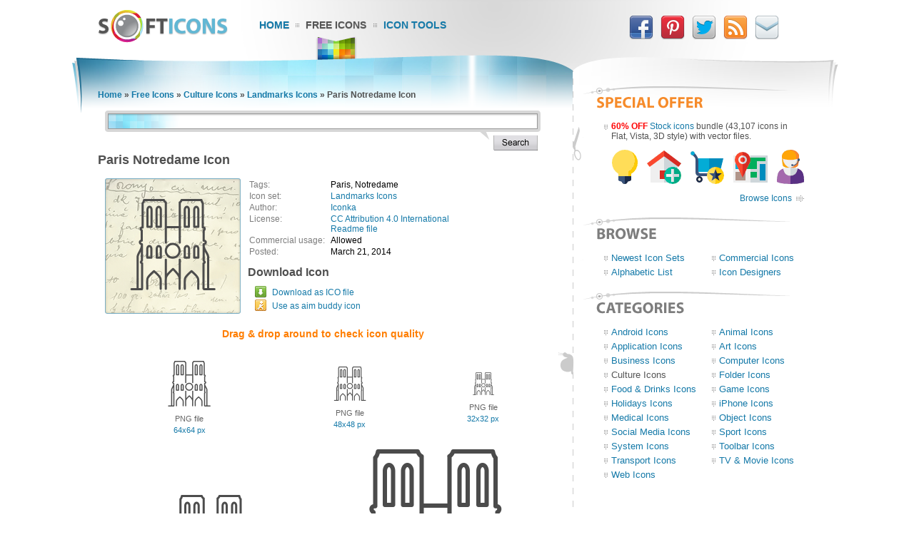

--- FILE ---
content_type: text/html; charset=UTF-8
request_url: https://www.softicons.com/culture-icons/landmarks-icons-by-iconka/paris-notredame-icon
body_size: 5010
content:
<!DOCTYPE HTML PUBLIC "-//W3C//DTD HTML 4.01//EN" "http://www.w3.org/TR/html4/strict.dtd">
<html>
<head>
<meta name="description" content="Download Paris Notredame Icon from the Landmarks Icons by Iconka (256x256, 128x128, 64x64, 48x48, 32x32)" />
<meta name="keywords" content="Paris, Notredame, Paris Notredame Icon, Landmarks Icons, Culture Icons, free icon set, icon collection, 256x256, 128x128, 64x64, 48x48, 32x32" />
<title>Paris Notredame Icon - Landmarks Icons - SoftIcons.com</title>
<base href="https://www.softicons.com/" />
<link rel="shortcut icon" href="/favicon.ico" type="image/x-icon" />
<link rel="icon" href="/assets/templates/softicons/images4/logo32px.png" sizes="32x32" />
<link rel="apple-touch-icon" href="/assets/templates/softicons/images4/logo114px.png" type="image/png" />
<link rel="search" type="application/opensearchdescription+xml" title="SoftIcons" href="https://www.softicons.com/searchplugin.xml">
<meta http-equiv="Content-Type" content="text/html; charset=UTF-8" />
<meta name="google-site-verification" content="jfTpiH90-fF00iFvS1XjnjgLqBGYJArxj70Y6opg8uI" />
<link rel="alternate" type="application/rss+xml" title="SoftIcons.com - Latest Icon Sets" href="https://feeds.feedburner.com/SoftIcons" >
<link rel="stylesheet" type="text/css" href="/assets/templates/softicons/info4_3.css">

<script src="https://ajax.googleapis.com/ajax/libs/jquery/1.4.2/jquery.min.js"></script>

<script async src="https://www.googletagmanager.com/gtag/js?id=G-GLLJNSXPQ0"></script>
<script>
  window.dataLayer = window.dataLayer || [];
  function gtag(){dataLayer.push(arguments);}
  gtag('js', new Date());

  gtag('config', 'G-GLLJNSXPQ0');
</script>

</head>
<body>
<script type="text/javascript" src="/wz_dragdrop.js"></script>

<script type="text/javascript" src="/assets/templates/softicons/tools.js"></script>

<table class="container" cellpadding="0" cellspacing="0" border="0" align="center" height="100%">
<thead>
  <tr>
    <td class="top_left">&nbsp;</td>
    <td class="top" colspan="3" valign="top">
      <div class="top">
      <div id="logo"><a href="https://www.softicons.com/" title="SoftIcons.com"><img width="182" height="46" src="/assets/templates/softicons/images4/logo.png" border="0" alt="Icon Sets - SoftIcons.com"></a></div>
            
    <div id="main_menu"><div id="main_menu1"><a href="https://www.softicons.com/" class="main_menu" alt="Free Icon Sets, Social Media Icons, Web Icons, Toolbar Icons, Icon Tools">Home</a></div>
<div id="main_menu2_active"><a href="/free-icons" class="main_menu_active" alt="Free Icons">Free Icons</a></div>
<div id="main_menu3"><a href="/icon-tools" class="main_menu" alt="Online Icon Tools">Icon Tools</a></div>
</div>
            
<div id="twitter">
<a target=_blank rel="nofollow" title="Facebook" href="https://www.facebook.com/SoftIcons"><img border="0" hspace="3" width="34" height="35" src="/assets/templates/softicons/images4/facebook.png"></a>
<a target=_blank rel="nofollow" title="Follow Us on Pinterest" href="https://pinterest.com/softicons/"><img border="0" hspace="3" width="34" height="35" src="/assets/templates/softicons/images4/pinterest.png"></a>
<a target=_blank rel="nofollow" title="Follow Us on Twitter" href="https://twitter.com/SoftIcons"><img border="0" hspace="3" width="34" height="35" src="/assets/templates/softicons/images4/twitter.png"></a>
<a target=_blank rel="nofollow" title="RSS" href="https://feeds.feedburner.com/SoftIcons"><img border="0" hspace="3" width="34" height="35" src="/assets/templates/softicons/images4/rss.png"></a>
<a  title="Contacts" href="/contacts"><img border="0" hspace="3" width="34" height="35" src="/assets/templates/softicons/images4/email.png"></a>
</div>

      </div>
    </td>
    <td class="top_right">&nbsp;</td>
  </tr>
</thead>
<tfoot>
  <tr>
    <td class="footer_back_left">&nbsp;</td>
    <td class="footer_left">
      <a href="/submit-icons">Submit Icons</a><span class="bottom_menu"></span><a href="/contacts">Contact Us</a><span class="bottom_menu"></span><a href="/advertise">Advertise</a><span class="bottom_menu"></span><a href="/privacy-policy">Privacy Policy</a>
    </td>
    <td class="footer_middle"><span class="bottom_middle">&nbsp;</span></td>
    <td class="footer_right">
      <span class="copyright">&copy; 2010-2024 <a href="https://www.softicons.com/">SoftIcons.com</a></span>
    </td>
    <td class="footer_back_right">&nbsp;</td>
  </tr>        
</tfoot>
<tbody>
  <tr>
    <td class="left_back">&nbsp;</td>
    <td class="content" valign="top"><div id="breadcrumbs"><span class="B_crumbBox"><span class="B_firstCrumb"><a class="B_homeCrumb" href="/" title="Latest Icon Sets">Home</a></span> &raquo; <a class="B_crumb" href="/free-icons" title="Free Icons">Free Icons</a> &raquo; <a class="B_crumb" href="/culture-icons" title="Culture Icons">Culture Icons</a> &raquo; <a class="B_crumb" href="/culture-icons/landmarks-icons-by-iconka" title="Landmarks Icons">Landmarks Icons</a> &raquo; <span class="B_lastCrumb"><span class="B_currentCrumb">Paris Notredame Icon</span></span></span></div>
        <div id="lsearch">
        <div id="lsearch_form">
        	<form id="search"  action="/search" method="get">
        	<div class="lsearch_input"><input type="text" class="lsearch" name="search"></div>
        	<div class="lsearch_options">&nbsp;</div>
                <div class="lsearch_button"> 
        	  <input type="image" src="/assets/templates/softicons/images4/button_search.png" class="lsearch_button">
                </div>
        	</form>
       </div>            
       </div> 	


<div id="content">
<h1>Paris Notredame Icon</h1>


<table cellpadding="0" cellspacing="0" border="0" width="100%">
<tr>
  <td valign="top" align="left" width="35%" rowspan="3">
    <table cellpadding="0" cellspacing="0" border="0" class="icon_image">
    <tr>
    <td>
    <img src="https://files.softicons.com/download/culture-icons/landmarks-icons-by-iconka/png/128x128/paris_notredame.png" width="128" height="128" alt="Paris Notredame Icon" title="Paris Notredame Icon" id="drag">
    </td>
    </tr>
    </table>
  </td>
<td valign="top" align="left">
<table class="icon_desc" cellspacing="2" cellpadding="0">
<tr><td class="desc_title">Tags:</td><td>Paris, Notredame</td><tr><td class="desc_title">Icon set:</td> <td><a href="/culture-icons/landmarks-icons-by-iconka">Landmarks Icons</a></td>
<tr><td class="desc_title">Author:</td> <td><a href="/designers/iconka" title="Icon sets by Iconka">Iconka</a></td>
<tr>
<td class="desc_title">License:</td>
<td><a rel="nofollow" href="http://creativecommons.org/licenses/by/4.0/" target="_blank">CC Attribution 4.0 International</a>
  
  
  <br><a href="https://files.softicons.com/download/culture-icons/landmarks-icons-by-iconka/license.txt" target="_blank" rel="nofollow">Readme file</a>
  </td>
<tr><td class="desc_title"><nobr>Commercial usage:&nbsp;&nbsp;</nobr></td> <td>Allowed</td>
<tr><td class="desc_title">Posted:</td> <td>March 21, 2014</td>

</table>
</td>
</tr>
<tr>
<td class="download_cell">
Download Icon
</td>
</tr>
<tr>
<td>
<table border="0" cellspacing="0" cellpadding="0">
<tr><td class="os_logo">
<img src="/assets/templates/softicons/images4/winlogo.png" border="0" alt="Paris Notredame Icon for Windows" align="top" width="16" height="16">&nbsp;&nbsp;<span class="icon_author_2"><a onClick="downloadIcon('ICO'); return true;" href="https://files.softicons.com/download/culture-icons/landmarks-icons-by-iconka/ico/paris_notredame.ico" alt="Paris Notredame Icon ico file">Download as ICO file</a></span><br>
<tr><td class="os_logo"><img src="/assets/templates/softicons/images4/aimlogo.png" border="0" alt="Paris Notredame Icon aim buddy icon" align="top" width="16" height="16">&nbsp;&nbsp;<span class="icon_author_2"><a href="aim:BuddyIcon?Src=https://files.softicons.com/download/culture-icons/landmarks-icons-by-iconka/png/48x48/paris_notredame.png" alt="Paris Notredame Icon aim buddy icon">Use as aim buddy icon</a></span></table></td>
</tr>
<tr>
<td colspan="2" class="icon_page_mess">
Drag &amp; drop around to check icon quality
</td>
</tr>
<tr>
<td colspan="2">
<table class="all_sizes" cellpadding="0" cellspacing="0" border="0" width="100%">
<tr><td><img class="icon_size_preview" src="https://files.softicons.com/download/culture-icons/landmarks-icons-by-iconka/png/64x64/paris_notredame.png" alt="Paris Notredame Icon 64x64 png" title="Paris Notredame Icon 64x64 png" id="drag1" width="64" height="64"><br>
<span class="icon_name2">PNG file<br><a href="https://files.softicons.com/download/culture-icons/landmarks-icons-by-iconka/png/64x64/paris_notredame.png" alt="Paris Notredame Icon 64x64 png">64x64 px</a></span></td><td><img class="icon_size_preview" src="https://files.softicons.com/download/culture-icons/landmarks-icons-by-iconka/png/48x48/paris_notredame.png" alt="Paris Notredame Icon 48x48 png" title="Paris Notredame Icon 48x48 png" id="drag2" width="48" height="48"><br>
<span class="icon_name2">PNG file<br><a href="https://files.softicons.com/download/culture-icons/landmarks-icons-by-iconka/png/48x48/paris_notredame.png" alt="Paris Notredame Icon 48x48 png">48x48 px</a></span></td><td><img class="icon_size_preview" src="https://files.softicons.com/download/culture-icons/landmarks-icons-by-iconka/png/32x32/paris_notredame.png" alt="Paris Notredame Icon 32x32 png" title="Paris Notredame Icon 32x32 png" id="drag3" width="32" height="32"><br>
<span class="icon_name2">PNG file<br><a href="https://files.softicons.com/download/culture-icons/landmarks-icons-by-iconka/png/32x32/paris_notredame.png" alt="Paris Notredame Icon 32x32 png">32x32 px</a></span></td></tr></table><table class="png_256_512" cellpadding="0" cellspacing="0" border="0" width="100%"><tr><td width="50%"><img class="icon_size_preview" src="https://files.softicons.com/download/culture-icons/landmarks-icons-by-iconka/png/128x128/paris_notredame.png" alt="Paris Notredame Icon 128x128 png" title="Paris Notredame Icon 128x128 png" id="drag4" width="128" height="128"><br>
    <span class="icon_name2">PNG file<br><a href="https://files.softicons.com/download/culture-icons/landmarks-icons-by-iconka/png/128x128/paris_notredame.png" alt="Paris Notredame Icon 128x128 png">128x128 px</a></span></td><td width="50%"><img class="icon_size_preview" src="https://files.softicons.com/download/culture-icons/landmarks-icons-by-iconka/png/256x256/paris_notredame.png" alt="Paris Notredame Icon 256x256 png" title="Paris Notredame Icon 256x256 png" id="drag5" width="256" height="256"><br>
    <span class="icon_name2">PNG file<br><a href="https://files.softicons.com/download/culture-icons/landmarks-icons-by-iconka/png/256x256/paris_notredame.png" alt="Paris Notredame Icon 256x256 png">256x256 px</a></span></td></tr></table></td></tr></table>



<h2>Related to <a href="/search?search=paris+notredame">Paris Notredame Icon</a></h2>
  <table class="icon_img_text" cellpadding="0" cellspacing="0">
<tr>
<td class="icon_logo">
  <a class="ajaxSearch_resultLink" href="culture-icons/landmarks-icons-by-iconka/paris-notredame-icon"><img src="https://files.softicons.com/download/culture-icons/landmarks-icons-by-iconka/png/48x48/paris_notredame.png" width="48" height="48" border="0" align="middle" alt="Paris Notredame Icon" title="Paris Notredame Icon"></a>
</td>

<td class="icon_info">
<div>
  <p class="icon_name3"><a class="ajaxSearch_resultLink" href="culture-icons/landmarks-icons-by-iconka/paris-notredame-icon" title="Paris Notredame Icon">Paris Notredame Icon</a></p>
  <p class="icon_name2"><a href="culture-icons/landmarks-icons-by-iconka">Landmarks Icons</a></p>
  <p class="icon_name2">Commercial usage: Allowed</p>
</div></td>
<td class="icon_logo">
  <a class="ajaxSearch_resultLink" href="tv-movie-icons/english-movie-icons-1-by-danzakuduro/from-paris-with-love-v2-icon"><img src="https://files.softicons.com/download/tv-movie-icons/english-movie-icons-1-by-danzakuduro/png/48x48/From-Paris-With-Love-v2.png" width="48" height="48" border="0" align="middle" alt="From Paris with Love v2 Icon" title="From Paris with Love v2 Icon"></a>
</td>

<td class="icon_info_alt">
<div>
  <p class="icon_name3"><a class="ajaxSearch_resultLink" href="tv-movie-icons/english-movie-icons-1-by-danzakuduro/from-paris-with-love-v2-icon" title="From Paris with Love v2 Icon">From Paris with Love v2 Icon</a></p>
  <p class="icon_name2"><a href="tv-movie-icons/english-movie-icons-1-by-danzakuduro">English Movie Icons 1</a></p>
  <p class="icon_name2">Commercial usage: Not allowed</p>
</div></td>

  </table>
<div style="text-align: center; padding: 10px 0 10px;"><a href="/search?search=paris+notredame"><img border="0" width="224" height="22" alt="Browse related icons" src="/assets/templates/softicons/images4/button_browse_same.png"></a></div>






<h2>More Icons from <a href="culture-icons/landmarks-icons-by-iconka">Landmarks Icons</a></h2><table class="icon_img_text" cellpadding="0" cellspacing="0"><tr>
<td class="icon_logo">
    <a href="/culture-icons/landmarks-icons-by-iconka/greece-windmill-icon"><img src="https://files.softicons.com/download/culture-icons/landmarks-icons-by-iconka/png/48x48/greece_windmill.png" width="48" height="48" border="0" alt="Greece Windmill Icon" title="Greece Windmill Icon"></a></td>

<td class="icon_info">
<div>
    <p class="icon_name3"><a href="/culture-icons/landmarks-icons-by-iconka/greece-windmill-icon">Greece Windmill Icon</a></p>
    <p class="icon_name2">Download <a href="https://files.softicons.com/download/culture-icons/landmarks-icons-by-iconka/ico/greece_windmill.ico" alt="Greece Windmill Icon">Windows icon</a></p>
    <p class="icon_name2">Download <a href="/culture-icons/landmarks-icons-by-iconka/greece-windmill-icon" alt="Greece Windmill Icon">PNG files</a></p>
</div></td><td class="icon_logo">
    <a href="/culture-icons/landmarks-icons-by-iconka/rome-colosseo-icon"><img src="https://files.softicons.com/download/culture-icons/landmarks-icons-by-iconka/png/48x48/rome_colosseo.png" width="48" height="48" border="0" alt="Rome Colosseo Icon" title="Rome Colosseo Icon"></a></td>

<td class="icon_info_alt">
<div>
    <p class="icon_name3"><a href="/culture-icons/landmarks-icons-by-iconka/rome-colosseo-icon">Rome Colosseo Icon</a></p>
    <p class="icon_name2">Download <a href="https://files.softicons.com/download/culture-icons/landmarks-icons-by-iconka/ico/rome_colosseo.ico" alt="Rome Colosseo Icon">Windows icon</a></p>
    <p class="icon_name2">Download <a href="/culture-icons/landmarks-icons-by-iconka/rome-colosseo-icon" alt="Rome Colosseo Icon">PNG files</a></p>
</div></td><tr>
<td class="icon_logo">
    <a href="/culture-icons/landmarks-icons-by-iconka/berlin-gate-icon"><img src="https://files.softicons.com/download/culture-icons/landmarks-icons-by-iconka/png/48x48/berlin_gate.png" width="48" height="48" border="0" alt="Berlin Gate Icon" title="Berlin Gate Icon"></a></td>

<td class="icon_info">
<div>
    <p class="icon_name3"><a href="/culture-icons/landmarks-icons-by-iconka/berlin-gate-icon">Berlin Gate Icon</a></p>
    <p class="icon_name2">Download <a href="https://files.softicons.com/download/culture-icons/landmarks-icons-by-iconka/ico/berlin_gate.ico" alt="Berlin Gate Icon">Windows icon</a></p>
    <p class="icon_name2">Download <a href="/culture-icons/landmarks-icons-by-iconka/berlin-gate-icon" alt="Berlin Gate Icon">PNG files</a></p>
</div></td><td class="icon_logo">
    <a href="/culture-icons/landmarks-icons-by-iconka/new-york-liberty-icon"><img src="https://files.softicons.com/download/culture-icons/landmarks-icons-by-iconka/png/48x48/newyork_liberty.png" width="48" height="48" border="0" alt="New York Liberty Icon" title="New York Liberty Icon"></a></td>

<td class="icon_info_alt">
<div>
    <p class="icon_name3"><a href="/culture-icons/landmarks-icons-by-iconka/new-york-liberty-icon">New York Liberty Icon</a></p>
    <p class="icon_name2">Download <a href="https://files.softicons.com/download/culture-icons/landmarks-icons-by-iconka/ico/newyork_liberty.ico" alt="New York Liberty Icon">Windows icon</a></p>
    <p class="icon_name2">Download <a href="/culture-icons/landmarks-icons-by-iconka/new-york-liberty-icon" alt="New York Liberty Icon">PNG files</a></p>
</div></td><tr>
<td class="icon_logo">
    <a href="/culture-icons/landmarks-icons-by-iconka/hijab-woman-icon"><img src="https://files.softicons.com/download/culture-icons/landmarks-icons-by-iconka/png/48x48/hijab_woman.png" width="48" height="48" border="0" alt="Hijab Woman Icon" title="Hijab Woman Icon"></a></td>

<td class="icon_info">
<div>
    <p class="icon_name3"><a href="/culture-icons/landmarks-icons-by-iconka/hijab-woman-icon">Hijab Woman Icon</a></p>
    <p class="icon_name2">Download <a href="https://files.softicons.com/download/culture-icons/landmarks-icons-by-iconka/ico/hijab_woman.ico" alt="Hijab Woman Icon">Windows icon</a></p>
    <p class="icon_name2">Download <a href="/culture-icons/landmarks-icons-by-iconka/hijab-woman-icon" alt="Hijab Woman Icon">PNG files</a></p>
</div></td><td class="icon_logo">
    <a href="/culture-icons/landmarks-icons-by-iconka/aphrodite-icon"><img src="https://files.softicons.com/download/culture-icons/landmarks-icons-by-iconka/png/48x48/aphrodite.png" width="48" height="48" border="0" alt="Aphrodite Icon" title="Aphrodite Icon"></a></td>

<td class="icon_info_alt">
<div>
    <p class="icon_name3"><a href="/culture-icons/landmarks-icons-by-iconka/aphrodite-icon">Aphrodite Icon</a></p>
    <p class="icon_name2">Download <a href="https://files.softicons.com/download/culture-icons/landmarks-icons-by-iconka/ico/aphrodite.ico" alt="Aphrodite Icon">Windows icon</a></p>
    <p class="icon_name2">Download <a href="/culture-icons/landmarks-icons-by-iconka/aphrodite-icon" alt="Aphrodite Icon">PNG files</a></p>
</div></td><tr>
<td class="icon_logo">
    <a href="/culture-icons/landmarks-icons-by-iconka/paris-notredame-icon"><img src="https://files.softicons.com/download/culture-icons/landmarks-icons-by-iconka/png/48x48/paris_notredame.png" width="48" height="48" border="0" alt="Paris Notredame Icon" title="Paris Notredame Icon"></a></td>

<td class="icon_info">
<div>
    <p class="icon_name3"><a href="/culture-icons/landmarks-icons-by-iconka/paris-notredame-icon">Paris Notredame Icon</a></p>
    <p class="icon_name2">Download <a href="https://files.softicons.com/download/culture-icons/landmarks-icons-by-iconka/ico/paris_notredame.ico" alt="Paris Notredame Icon">Windows icon</a></p>
    <p class="icon_name2">Download <a href="/culture-icons/landmarks-icons-by-iconka/paris-notredame-icon" alt="Paris Notredame Icon">PNG files</a></p>
</div></td><td class="icon_logo">
    <a href="/culture-icons/landmarks-icons-by-iconka/mosque-icon"><img src="https://files.softicons.com/download/culture-icons/landmarks-icons-by-iconka/png/48x48/mosque.png" width="48" height="48" border="0" alt="Mosque Icon" title="Mosque Icon"></a></td>

<td class="icon_info_alt">
<div>
    <p class="icon_name3"><a href="/culture-icons/landmarks-icons-by-iconka/mosque-icon">Mosque Icon</a></p>
    <p class="icon_name2">Download <a href="https://files.softicons.com/download/culture-icons/landmarks-icons-by-iconka/ico/mosque.ico" alt="Mosque Icon">Windows icon</a></p>
    <p class="icon_name2">Download <a href="/culture-icons/landmarks-icons-by-iconka/mosque-icon" alt="Mosque Icon">PNG files</a></p>
</div></td><tr>
<td class="icon_logo">
    <a href="/culture-icons/landmarks-icons-by-iconka/castle-icon"><img src="https://files.softicons.com/download/culture-icons/landmarks-icons-by-iconka/png/48x48/castle.png" width="48" height="48" border="0" alt="Castle Icon" title="Castle Icon"></a></td>

<td class="icon_info">
<div>
    <p class="icon_name3"><a href="/culture-icons/landmarks-icons-by-iconka/castle-icon">Castle Icon</a></p>
    <p class="icon_name2">Download <a href="https://files.softicons.com/download/culture-icons/landmarks-icons-by-iconka/ico/castle.ico" alt="Castle Icon">Windows icon</a></p>
    <p class="icon_name2">Download <a href="/culture-icons/landmarks-icons-by-iconka/castle-icon" alt="Castle Icon">PNG files</a></p>
</div></td><td class="icon_logo">
    <a href="/culture-icons/landmarks-icons-by-iconka/london-bridge-icon"><img src="https://files.softicons.com/download/culture-icons/landmarks-icons-by-iconka/png/48x48/london_bridge.png" width="48" height="48" border="0" alt="London Bridge Icon" title="London Bridge Icon"></a></td>

<td class="icon_info_alt">
<div>
    <p class="icon_name3"><a href="/culture-icons/landmarks-icons-by-iconka/london-bridge-icon">London Bridge Icon</a></p>
    <p class="icon_name2">Download <a href="https://files.softicons.com/download/culture-icons/landmarks-icons-by-iconka/ico/london_bridge.ico" alt="London Bridge Icon">Windows icon</a></p>
    <p class="icon_name2">Download <a href="/culture-icons/landmarks-icons-by-iconka/london-bridge-icon" alt="London Bridge Icon">PNG files</a></p>
</div></td><tr>
<td class="icon_logo">
    <a href="/culture-icons/landmarks-icons-by-iconka/dubai-tower-icon"><img src="https://files.softicons.com/download/culture-icons/landmarks-icons-by-iconka/png/48x48/dubai_tower.png" width="48" height="48" border="0" alt="Dubai Tower Icon" title="Dubai Tower Icon"></a></td>

<td class="icon_info">
<div>
    <p class="icon_name3"><a href="/culture-icons/landmarks-icons-by-iconka/dubai-tower-icon">Dubai Tower Icon</a></p>
    <p class="icon_name2">Download <a href="https://files.softicons.com/download/culture-icons/landmarks-icons-by-iconka/ico/dubai_tower.ico" alt="Dubai Tower Icon">Windows icon</a></p>
    <p class="icon_name2">Download <a href="/culture-icons/landmarks-icons-by-iconka/dubai-tower-icon" alt="Dubai Tower Icon">PNG files</a></p>
</div></td><td class="icon_logo">
    <a href="/culture-icons/landmarks-icons-by-iconka/moscow-basil-icon"><img src="https://files.softicons.com/download/culture-icons/landmarks-icons-by-iconka/png/48x48/moscow_basil.png" width="48" height="48" border="0" alt="Moscow Basil Icon" title="Moscow Basil Icon"></a></td>

<td class="icon_info_alt">
<div>
    <p class="icon_name3"><a href="/culture-icons/landmarks-icons-by-iconka/moscow-basil-icon">Moscow Basil Icon</a></p>
    <p class="icon_name2">Download <a href="https://files.softicons.com/download/culture-icons/landmarks-icons-by-iconka/ico/moscow_basil.ico" alt="Moscow Basil Icon">Windows icon</a></p>
    <p class="icon_name2">Download <a href="/culture-icons/landmarks-icons-by-iconka/moscow-basil-icon" alt="Moscow Basil Icon">PNG files</a></p>
</div></td><tr>
<td class="icon_logo">
    <a href="/culture-icons/landmarks-icons-by-iconka/japan-fuji-icon"><img src="https://files.softicons.com/download/culture-icons/landmarks-icons-by-iconka/png/48x48/japan_fuji.png" width="48" height="48" border="0" alt="Japan Fuji Icon" title="Japan Fuji Icon"></a></td>

<td class="icon_info">
<div>
    <p class="icon_name3"><a href="/culture-icons/landmarks-icons-by-iconka/japan-fuji-icon">Japan Fuji Icon</a></p>
    <p class="icon_name2">Download <a href="https://files.softicons.com/download/culture-icons/landmarks-icons-by-iconka/ico/japan_fuji.ico" alt="Japan Fuji Icon">Windows icon</a></p>
    <p class="icon_name2">Download <a href="/culture-icons/landmarks-icons-by-iconka/japan-fuji-icon" alt="Japan Fuji Icon">PNG files</a></p>
</div></td><td class="icon_logo">
    <a href="/culture-icons/landmarks-icons-by-iconka/egypt-pyramids-icon"><img src="https://files.softicons.com/download/culture-icons/landmarks-icons-by-iconka/png/48x48/egypt_pyramids.png" width="48" height="48" border="0" alt="Egypt Pyramids Icon" title="Egypt Pyramids Icon"></a></td>

<td class="icon_info_alt">
<div>
    <p class="icon_name3"><a href="/culture-icons/landmarks-icons-by-iconka/egypt-pyramids-icon">Egypt Pyramids Icon</a></p>
    <p class="icon_name2">Download <a href="https://files.softicons.com/download/culture-icons/landmarks-icons-by-iconka/ico/egypt_pyramids.ico" alt="Egypt Pyramids Icon">Windows icon</a></p>
    <p class="icon_name2">Download <a href="/culture-icons/landmarks-icons-by-iconka/egypt-pyramids-icon" alt="Egypt Pyramids Icon">PNG files</a></p>
</div></td><tr>
<td class="icon_logo">
    <a href="/culture-icons/landmarks-icons-by-iconka/india-lotus-icon"><img src="https://files.softicons.com/download/culture-icons/landmarks-icons-by-iconka/png/48x48/india_lotus.png" width="48" height="48" border="0" alt="India Lotus Icon" title="India Lotus Icon"></a></td>

<td class="icon_info">
<div>
    <p class="icon_name3"><a href="/culture-icons/landmarks-icons-by-iconka/india-lotus-icon">India Lotus Icon</a></p>
    <p class="icon_name2">Download <a href="https://files.softicons.com/download/culture-icons/landmarks-icons-by-iconka/ico/india_lotus.ico" alt="India Lotus Icon">Windows icon</a></p>
    <p class="icon_name2">Download <a href="/culture-icons/landmarks-icons-by-iconka/india-lotus-icon" alt="India Lotus Icon">PNG files</a></p>
</div></td><td class="icon_logo">
    <a href="/culture-icons/landmarks-icons-by-iconka/washington-white-house-icon"><img src="https://files.softicons.com/download/culture-icons/landmarks-icons-by-iconka/png/48x48/washington_whitehouse.png" width="48" height="48" border="0" alt="Washington White House Icon" title="Washington White House Icon"></a></td>

<td class="icon_info_alt">
<div>
    <p class="icon_name3"><a href="/culture-icons/landmarks-icons-by-iconka/washington-white-house-icon">Washington White House Icon</a></p>
    <p class="icon_name2">Download <a href="https://files.softicons.com/download/culture-icons/landmarks-icons-by-iconka/ico/washington_whitehouse.ico" alt="Washington White House Icon">Windows icon</a></p>
    <p class="icon_name2">Download <a href="/culture-icons/landmarks-icons-by-iconka/washington-white-house-icon" alt="Washington White House Icon">PNG files</a></p>
</div></td><tr>
<td class="icon_logo">
    <a href="/culture-icons/landmarks-icons-by-iconka/london-wheel-icon"><img src="https://files.softicons.com/download/culture-icons/landmarks-icons-by-iconka/png/48x48/london_wheel.png" width="48" height="48" border="0" alt="London Wheel Icon" title="London Wheel Icon"></a></td>

<td class="icon_info">
<div>
    <p class="icon_name3"><a href="/culture-icons/landmarks-icons-by-iconka/london-wheel-icon">London Wheel Icon</a></p>
    <p class="icon_name2">Download <a href="https://files.softicons.com/download/culture-icons/landmarks-icons-by-iconka/ico/london_wheel.ico" alt="London Wheel Icon">Windows icon</a></p>
    <p class="icon_name2">Download <a href="/culture-icons/landmarks-icons-by-iconka/london-wheel-icon" alt="London Wheel Icon">PNG files</a></p>
</div></td><td class="icon_logo">
    <a href="/culture-icons/landmarks-icons-by-iconka/pisa-tower-icon"><img src="https://files.softicons.com/download/culture-icons/landmarks-icons-by-iconka/png/48x48/pisa_tower.png" width="48" height="48" border="0" alt="Pisa Tower Icon" title="Pisa Tower Icon"></a></td>

<td class="icon_info_alt">
<div>
    <p class="icon_name3"><a href="/culture-icons/landmarks-icons-by-iconka/pisa-tower-icon">Pisa Tower Icon</a></p>
    <p class="icon_name2">Download <a href="https://files.softicons.com/download/culture-icons/landmarks-icons-by-iconka/ico/pisa_tower.ico" alt="Pisa Tower Icon">Windows icon</a></p>
    <p class="icon_name2">Download <a href="/culture-icons/landmarks-icons-by-iconka/pisa-tower-icon" alt="Pisa Tower Icon">PNG files</a></p>
</div></td><tr>
<td class="icon_logo">
    <a href="/culture-icons/landmarks-icons-by-iconka/windmill-icon"><img src="https://files.softicons.com/download/culture-icons/landmarks-icons-by-iconka/png/48x48/windmill.png" width="48" height="48" border="0" alt="Windmill Icon" title="Windmill Icon"></a></td>

<td class="icon_info">
<div>
    <p class="icon_name3"><a href="/culture-icons/landmarks-icons-by-iconka/windmill-icon">Windmill Icon</a></p>
    <p class="icon_name2">Download <a href="https://files.softicons.com/download/culture-icons/landmarks-icons-by-iconka/ico/windmill.ico" alt="Windmill Icon">Windows icon</a></p>
    <p class="icon_name2">Download <a href="/culture-icons/landmarks-icons-by-iconka/windmill-icon" alt="Windmill Icon">PNG files</a></p>
</div></td><td class="icon_logo">
    <a href="/culture-icons/landmarks-icons-by-iconka/budha-v2-icon"><img src="https://files.softicons.com/download/culture-icons/landmarks-icons-by-iconka/png/48x48/budha2.png" width="48" height="48" border="0" alt="Budha v2 Icon" title="Budha v2 Icon"></a></td>

<td class="icon_info_alt">
<div>
    <p class="icon_name3"><a href="/culture-icons/landmarks-icons-by-iconka/budha-v2-icon">Budha v2 Icon</a></p>
    <p class="icon_name2">Download <a href="https://files.softicons.com/download/culture-icons/landmarks-icons-by-iconka/ico/budha2.ico" alt="Budha v2 Icon">Windows icon</a></p>
    <p class="icon_name2">Download <a href="/culture-icons/landmarks-icons-by-iconka/budha-v2-icon" alt="Budha v2 Icon">PNG files</a></p>
</div></td></table><div style="text-align: center; padding: 10px 0 10px;"><a href="culture-icons/landmarks-icons-by-iconka"><img border="0" width="224" height="22" alt="Browse all icons in this icon set" src="/assets/templates/softicons/images4/button_browse_all.png"></a></div>


<br>

<!--show_bottom_2-->

</div>
      </td>
      <td class="middle" valign="top">
        <div id="middle_top"></div>
      </td>
      <td class="right" valign="top" align="left">

        <div class="right_sticky"><div class="right_title"><img width="289" height="31" src="/assets/templates/softicons/images4/header_right_soffers.png" border="0"></div><div class="right_offers"><div class="right_block"><b class="red">60% OFF</b> <a target=_blank href="https://www.awicons.com/stock-icons/?discount=softicons">Stock icons</a> bundle (43,107 icons in Flat, Vista, 3D style) with vector files.<br><center><a target=_blank href="https://www.awicons.com/stock-icons/?discount=softicons"><img style="padding: 7px 0 0" height="60" src="/assets/templates/softicons/images4/ext_offer_icons.gif" border="0"></a></center><div style="padding: 3px 0 0px 0; text-align: right;"><a target=_blank class="ditto_next_link" href="https://www.awicons.com/stock-icons/?discount=softicons">Browse Icons</a></div></div></div>
       
        <div id="browse_menu_title"><a href="/free-icons"><img width="289" height="31" src="/assets/templates/softicons/images4/header_browse.png" border="0"></a></div>
        <div id="browse_menu"><div class="right1"><a class="right1" href="/free-icons" title="Newest Icon Sets">Newest Icon Sets</a></div><div class="right1"><a class="right1" href="/commercial-icons" title="Commercial Icons">Commercial Icons</a></div><div class="right1"><a class="right1" href="/alphabetic-list" title="Alphabetic List">Alphabetic List</a></div><div class="right1"><a class="right1" href="/designers" title="Icon Designers">Icon Designers</a></div></div>
</div>

        <div><a href="/free-icons"><img width="289" height="31" src="/assets/templates/softicons/images4/header_right_menu.png" border="0"></a></div>
        <div id="right_menu"><div  class="right1"><a href="/android-icons"  class="right1" alt="Android Icons">Android Icons</a></div>
<div  class="right1"><a href="/animal-icons"  class="right1" alt="Animal Icons">Animal Icons</a></div>
<div  class="right1"><a href="/application-icons"  class="right1" alt="Application Icons">Application Icons</a></div>
<div  class="right1"><a href="/art-icons"  class="right1" alt="Art Icons">Art Icons</a></div>
<div  class="right1"><a href="/business-icons"  class="right1" alt="Business Icons">Business Icons</a></div>
<div  class="right1"><a href="/computer-icons"  class="right1" alt="Computer Icons">Computer Icons</a></div>
<div  class="right1 _active"><a href="/culture-icons"  class="right1 _active" alt="Culture Icons">Culture Icons</a></div>
<div  class="right1"><a href="/folder-icons"  class="right1" alt="Folder Icons">Folder Icons</a></div>
<div  class="right1"><a href="/food-drinks-icons"  class="right1" alt="Food &amp; Drinks Icons">Food &amp; Drinks Icons</a></div>
<div  class="right1"><a href="/game-icons"  class="right1" alt="Game Icons">Game Icons</a></div>
<div  class="right1"><a href="/holidays-icons"  class="right1" alt="Holidays Icons">Holidays Icons</a></div>
<div  class="right1"><a href="/iphone-icons"  class="right1" alt="iPhone Icons">iPhone Icons</a></div>
<div  class="right1"><a href="/medical-icons"  class="right1" alt="Medical Icons">Medical Icons</a></div>
<div  class="right1"><a href="/object-icons"  class="right1" alt="Object Icons">Object Icons</a></div>
<div  class="right1"><a href="/social-media-icons"  class="right1" alt="Social Media Icons">Social Media Icons</a></div>
<div  class="right1"><a href="/sport-icons"  class="right1" alt="Sport Icons">Sport Icons</a></div>
<div  class="right1"><a href="/system-icons"  class="right1" alt="System Icons">System Icons</a></div>
<div  class="right1"><a href="/toolbar-icons"  class="right1" alt="Toolbar Icons">Toolbar Icons</a></div>
<div  class="right1"><a href="/transport-icons"  class="right1" alt="Transport Icons">Transport Icons</a></div>
<div  class="right1"><a href="/tv-movie-icons"  class="right1" alt="TV &amp; Movie Icons">TV &amp; Movie Icons</a></div>
<div  class="right1"><a href="/web-icons"  class="right1" alt="Web Icons">Web Icons</a></div>
</div>
        
    </td>
    <td class="right_back">&nbsp;</td>
  </tr>
</tbody>

</table>
<!-- cache 0.0127 s 0 0.0004 s -->
<script type="text/javascript">
<!--

SET_DHTML(CURSOR_MOVE, "drag", "drag1", "drag2",  "drag3", "drag4", "drag5", "drag6", "drag7", "drag8", "drag9", "drag10", "drag11", "drag12", "drag13", "drag14");

//-->
</script>

</body>
</html>
